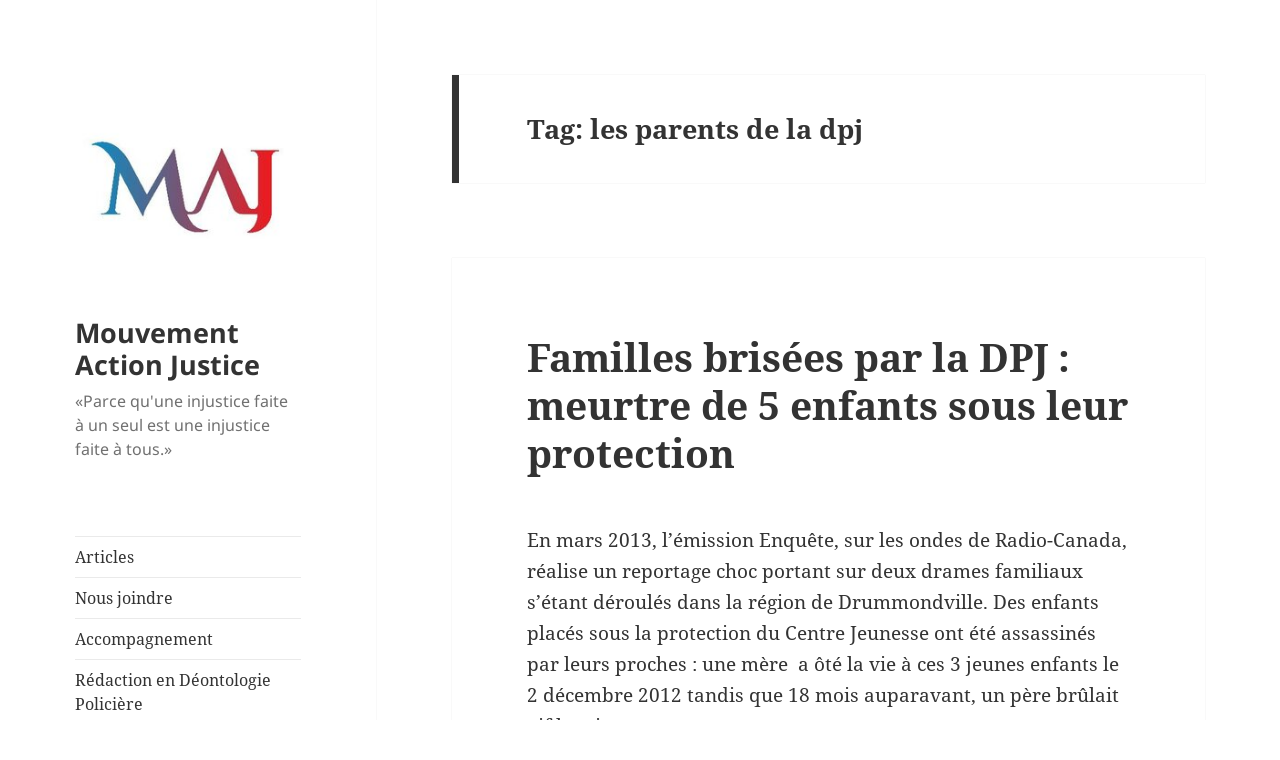

--- FILE ---
content_type: text/html; charset=UTF-8
request_url: https://www.maj-quebec.com/tag/les-parents-de-la-dpj/
body_size: 49376
content:
<!DOCTYPE html>
<html lang="en-US" class="no-js">
<head>
	<meta charset="UTF-8">
	<meta name="viewport" content="width=device-width, initial-scale=1.0">
	<link rel="profile" href="https://gmpg.org/xfn/11">
	<link rel="pingback" href="https://www.maj-quebec.com/xmlrpc.php">
	<script>
(function(html){html.className = html.className.replace(/\bno-js\b/,'js')})(document.documentElement);
//# sourceURL=twentyfifteen_javascript_detection
</script>
<meta name='robots' content='index, follow, max-image-preview:large, max-snippet:-1, max-video-preview:-1' />

	<!-- This site is optimized with the Yoast SEO plugin v26.7 - https://yoast.com/wordpress/plugins/seo/ -->
	<title>les parents de la dpj Archives - Mouvement Action Justice</title>
	<link rel="canonical" href="https://www.maj-quebec.com/tag/les-parents-de-la-dpj/" />
	<meta property="og:locale" content="en_US" />
	<meta property="og:type" content="article" />
	<meta property="og:title" content="les parents de la dpj Archives - Mouvement Action Justice" />
	<meta property="og:url" content="https://www.maj-quebec.com/tag/les-parents-de-la-dpj/" />
	<meta property="og:site_name" content="Mouvement Action Justice" />
	<meta name="twitter:card" content="summary_large_image" />
	<meta name="twitter:site" content="@MAJQuebec" />
	<script type="application/ld+json" class="yoast-schema-graph">{"@context":"https://schema.org","@graph":[{"@type":"CollectionPage","@id":"https://www.maj-quebec.com/tag/les-parents-de-la-dpj/","url":"https://www.maj-quebec.com/tag/les-parents-de-la-dpj/","name":"les parents de la dpj Archives - Mouvement Action Justice","isPartOf":{"@id":"https://www.maj-quebec.com/#website"},"breadcrumb":{"@id":"https://www.maj-quebec.com/tag/les-parents-de-la-dpj/#breadcrumb"},"inLanguage":"en-US"},{"@type":"BreadcrumbList","@id":"https://www.maj-quebec.com/tag/les-parents-de-la-dpj/#breadcrumb","itemListElement":[{"@type":"ListItem","position":1,"name":"Home","item":"https://www.maj-quebec.com/"},{"@type":"ListItem","position":2,"name":"les parents de la dpj"}]},{"@type":"WebSite","@id":"https://www.maj-quebec.com/#website","url":"https://www.maj-quebec.com/","name":"www.maj-quebec.com","description":"«Parce qu&#039;une injustice faite à un seul est une injustice faite à tous.»","publisher":{"@id":"https://www.maj-quebec.com/#organization"},"potentialAction":[{"@type":"SearchAction","target":{"@type":"EntryPoint","urlTemplate":"https://www.maj-quebec.com/?s={search_term_string}"},"query-input":{"@type":"PropertyValueSpecification","valueRequired":true,"valueName":"search_term_string"}}],"inLanguage":"en-US"},{"@type":"Organization","@id":"https://www.maj-quebec.com/#organization","name":"Mouvement Action Justice-MAJ","url":"https://www.maj-quebec.com/","logo":{"@type":"ImageObject","inLanguage":"en-US","@id":"https://www.maj-quebec.com/#/schema/logo/image/","url":"https://www.maj-quebec.com/wp-content/uploads/2023/02/logo_maj_1.jpg","contentUrl":"https://www.maj-quebec.com/wp-content/uploads/2023/02/logo_maj_1.jpg","width":248,"height":248,"caption":"Mouvement Action Justice-MAJ"},"image":{"@id":"https://www.maj-quebec.com/#/schema/logo/image/"},"sameAs":["https://www.facebook.com/profile.php?id=100091314974613","https://x.com/MAJQuebec"]}]}</script>
	<!-- / Yoast SEO plugin. -->


<link rel='dns-prefetch' href='//static.addtoany.com' />
<link rel='dns-prefetch' href='//www.googletagmanager.com' />
<link rel="alternate" type="application/rss+xml" title="Mouvement Action Justice &raquo; Feed" href="https://www.maj-quebec.com/feed/" />
<link rel="alternate" type="application/rss+xml" title="Mouvement Action Justice &raquo; Comments Feed" href="https://www.maj-quebec.com/comments/feed/" />
<link rel="alternate" type="application/rss+xml" title="Mouvement Action Justice &raquo; les parents de la dpj Tag Feed" href="https://www.maj-quebec.com/tag/les-parents-de-la-dpj/feed/" />
<style id='wp-img-auto-sizes-contain-inline-css'>
img:is([sizes=auto i],[sizes^="auto," i]){contain-intrinsic-size:3000px 1500px}
/*# sourceURL=wp-img-auto-sizes-contain-inline-css */
</style>
<style id='wp-emoji-styles-inline-css'>

	img.wp-smiley, img.emoji {
		display: inline !important;
		border: none !important;
		box-shadow: none !important;
		height: 1em !important;
		width: 1em !important;
		margin: 0 0.07em !important;
		vertical-align: -0.1em !important;
		background: none !important;
		padding: 0 !important;
	}
/*# sourceURL=wp-emoji-styles-inline-css */
</style>
<link rel='stylesheet' id='wp-block-library-css' href='https://www.maj-quebec.com/wp-includes/css/dist/block-library/style.min.css?ver=6.9' media='all' />
<style id='wp-block-library-theme-inline-css'>
.wp-block-audio :where(figcaption){color:#555;font-size:13px;text-align:center}.is-dark-theme .wp-block-audio :where(figcaption){color:#ffffffa6}.wp-block-audio{margin:0 0 1em}.wp-block-code{border:1px solid #ccc;border-radius:4px;font-family:Menlo,Consolas,monaco,monospace;padding:.8em 1em}.wp-block-embed :where(figcaption){color:#555;font-size:13px;text-align:center}.is-dark-theme .wp-block-embed :where(figcaption){color:#ffffffa6}.wp-block-embed{margin:0 0 1em}.blocks-gallery-caption{color:#555;font-size:13px;text-align:center}.is-dark-theme .blocks-gallery-caption{color:#ffffffa6}:root :where(.wp-block-image figcaption){color:#555;font-size:13px;text-align:center}.is-dark-theme :root :where(.wp-block-image figcaption){color:#ffffffa6}.wp-block-image{margin:0 0 1em}.wp-block-pullquote{border-bottom:4px solid;border-top:4px solid;color:currentColor;margin-bottom:1.75em}.wp-block-pullquote :where(cite),.wp-block-pullquote :where(footer),.wp-block-pullquote__citation{color:currentColor;font-size:.8125em;font-style:normal;text-transform:uppercase}.wp-block-quote{border-left:.25em solid;margin:0 0 1.75em;padding-left:1em}.wp-block-quote cite,.wp-block-quote footer{color:currentColor;font-size:.8125em;font-style:normal;position:relative}.wp-block-quote:where(.has-text-align-right){border-left:none;border-right:.25em solid;padding-left:0;padding-right:1em}.wp-block-quote:where(.has-text-align-center){border:none;padding-left:0}.wp-block-quote.is-large,.wp-block-quote.is-style-large,.wp-block-quote:where(.is-style-plain){border:none}.wp-block-search .wp-block-search__label{font-weight:700}.wp-block-search__button{border:1px solid #ccc;padding:.375em .625em}:where(.wp-block-group.has-background){padding:1.25em 2.375em}.wp-block-separator.has-css-opacity{opacity:.4}.wp-block-separator{border:none;border-bottom:2px solid;margin-left:auto;margin-right:auto}.wp-block-separator.has-alpha-channel-opacity{opacity:1}.wp-block-separator:not(.is-style-wide):not(.is-style-dots){width:100px}.wp-block-separator.has-background:not(.is-style-dots){border-bottom:none;height:1px}.wp-block-separator.has-background:not(.is-style-wide):not(.is-style-dots){height:2px}.wp-block-table{margin:0 0 1em}.wp-block-table td,.wp-block-table th{word-break:normal}.wp-block-table :where(figcaption){color:#555;font-size:13px;text-align:center}.is-dark-theme .wp-block-table :where(figcaption){color:#ffffffa6}.wp-block-video :where(figcaption){color:#555;font-size:13px;text-align:center}.is-dark-theme .wp-block-video :where(figcaption){color:#ffffffa6}.wp-block-video{margin:0 0 1em}:root :where(.wp-block-template-part.has-background){margin-bottom:0;margin-top:0;padding:1.25em 2.375em}
/*# sourceURL=/wp-includes/css/dist/block-library/theme.min.css */
</style>
<style id='classic-theme-styles-inline-css'>
/*! This file is auto-generated */
.wp-block-button__link{color:#fff;background-color:#32373c;border-radius:9999px;box-shadow:none;text-decoration:none;padding:calc(.667em + 2px) calc(1.333em + 2px);font-size:1.125em}.wp-block-file__button{background:#32373c;color:#fff;text-decoration:none}
/*# sourceURL=/wp-includes/css/classic-themes.min.css */
</style>
<style id='global-styles-inline-css'>
:root{--wp--preset--aspect-ratio--square: 1;--wp--preset--aspect-ratio--4-3: 4/3;--wp--preset--aspect-ratio--3-4: 3/4;--wp--preset--aspect-ratio--3-2: 3/2;--wp--preset--aspect-ratio--2-3: 2/3;--wp--preset--aspect-ratio--16-9: 16/9;--wp--preset--aspect-ratio--9-16: 9/16;--wp--preset--color--black: #000000;--wp--preset--color--cyan-bluish-gray: #abb8c3;--wp--preset--color--white: #fff;--wp--preset--color--pale-pink: #f78da7;--wp--preset--color--vivid-red: #cf2e2e;--wp--preset--color--luminous-vivid-orange: #ff6900;--wp--preset--color--luminous-vivid-amber: #fcb900;--wp--preset--color--light-green-cyan: #7bdcb5;--wp--preset--color--vivid-green-cyan: #00d084;--wp--preset--color--pale-cyan-blue: #8ed1fc;--wp--preset--color--vivid-cyan-blue: #0693e3;--wp--preset--color--vivid-purple: #9b51e0;--wp--preset--color--dark-gray: #111;--wp--preset--color--light-gray: #f1f1f1;--wp--preset--color--yellow: #f4ca16;--wp--preset--color--dark-brown: #352712;--wp--preset--color--medium-pink: #e53b51;--wp--preset--color--light-pink: #ffe5d1;--wp--preset--color--dark-purple: #2e2256;--wp--preset--color--purple: #674970;--wp--preset--color--blue-gray: #22313f;--wp--preset--color--bright-blue: #55c3dc;--wp--preset--color--light-blue: #e9f2f9;--wp--preset--gradient--vivid-cyan-blue-to-vivid-purple: linear-gradient(135deg,rgb(6,147,227) 0%,rgb(155,81,224) 100%);--wp--preset--gradient--light-green-cyan-to-vivid-green-cyan: linear-gradient(135deg,rgb(122,220,180) 0%,rgb(0,208,130) 100%);--wp--preset--gradient--luminous-vivid-amber-to-luminous-vivid-orange: linear-gradient(135deg,rgb(252,185,0) 0%,rgb(255,105,0) 100%);--wp--preset--gradient--luminous-vivid-orange-to-vivid-red: linear-gradient(135deg,rgb(255,105,0) 0%,rgb(207,46,46) 100%);--wp--preset--gradient--very-light-gray-to-cyan-bluish-gray: linear-gradient(135deg,rgb(238,238,238) 0%,rgb(169,184,195) 100%);--wp--preset--gradient--cool-to-warm-spectrum: linear-gradient(135deg,rgb(74,234,220) 0%,rgb(151,120,209) 20%,rgb(207,42,186) 40%,rgb(238,44,130) 60%,rgb(251,105,98) 80%,rgb(254,248,76) 100%);--wp--preset--gradient--blush-light-purple: linear-gradient(135deg,rgb(255,206,236) 0%,rgb(152,150,240) 100%);--wp--preset--gradient--blush-bordeaux: linear-gradient(135deg,rgb(254,205,165) 0%,rgb(254,45,45) 50%,rgb(107,0,62) 100%);--wp--preset--gradient--luminous-dusk: linear-gradient(135deg,rgb(255,203,112) 0%,rgb(199,81,192) 50%,rgb(65,88,208) 100%);--wp--preset--gradient--pale-ocean: linear-gradient(135deg,rgb(255,245,203) 0%,rgb(182,227,212) 50%,rgb(51,167,181) 100%);--wp--preset--gradient--electric-grass: linear-gradient(135deg,rgb(202,248,128) 0%,rgb(113,206,126) 100%);--wp--preset--gradient--midnight: linear-gradient(135deg,rgb(2,3,129) 0%,rgb(40,116,252) 100%);--wp--preset--gradient--dark-gray-gradient-gradient: linear-gradient(90deg, rgba(17,17,17,1) 0%, rgba(42,42,42,1) 100%);--wp--preset--gradient--light-gray-gradient: linear-gradient(90deg, rgba(241,241,241,1) 0%, rgba(215,215,215,1) 100%);--wp--preset--gradient--white-gradient: linear-gradient(90deg, rgba(255,255,255,1) 0%, rgba(230,230,230,1) 100%);--wp--preset--gradient--yellow-gradient: linear-gradient(90deg, rgba(244,202,22,1) 0%, rgba(205,168,10,1) 100%);--wp--preset--gradient--dark-brown-gradient: linear-gradient(90deg, rgba(53,39,18,1) 0%, rgba(91,67,31,1) 100%);--wp--preset--gradient--medium-pink-gradient: linear-gradient(90deg, rgba(229,59,81,1) 0%, rgba(209,28,51,1) 100%);--wp--preset--gradient--light-pink-gradient: linear-gradient(90deg, rgba(255,229,209,1) 0%, rgba(255,200,158,1) 100%);--wp--preset--gradient--dark-purple-gradient: linear-gradient(90deg, rgba(46,34,86,1) 0%, rgba(66,48,123,1) 100%);--wp--preset--gradient--purple-gradient: linear-gradient(90deg, rgba(103,73,112,1) 0%, rgba(131,93,143,1) 100%);--wp--preset--gradient--blue-gray-gradient: linear-gradient(90deg, rgba(34,49,63,1) 0%, rgba(52,75,96,1) 100%);--wp--preset--gradient--bright-blue-gradient: linear-gradient(90deg, rgba(85,195,220,1) 0%, rgba(43,180,211,1) 100%);--wp--preset--gradient--light-blue-gradient: linear-gradient(90deg, rgba(233,242,249,1) 0%, rgba(193,218,238,1) 100%);--wp--preset--font-size--small: 13px;--wp--preset--font-size--medium: 20px;--wp--preset--font-size--large: 36px;--wp--preset--font-size--x-large: 42px;--wp--preset--spacing--20: 0.44rem;--wp--preset--spacing--30: 0.67rem;--wp--preset--spacing--40: 1rem;--wp--preset--spacing--50: 1.5rem;--wp--preset--spacing--60: 2.25rem;--wp--preset--spacing--70: 3.38rem;--wp--preset--spacing--80: 5.06rem;--wp--preset--shadow--natural: 6px 6px 9px rgba(0, 0, 0, 0.2);--wp--preset--shadow--deep: 12px 12px 50px rgba(0, 0, 0, 0.4);--wp--preset--shadow--sharp: 6px 6px 0px rgba(0, 0, 0, 0.2);--wp--preset--shadow--outlined: 6px 6px 0px -3px rgb(255, 255, 255), 6px 6px rgb(0, 0, 0);--wp--preset--shadow--crisp: 6px 6px 0px rgb(0, 0, 0);}:where(.is-layout-flex){gap: 0.5em;}:where(.is-layout-grid){gap: 0.5em;}body .is-layout-flex{display: flex;}.is-layout-flex{flex-wrap: wrap;align-items: center;}.is-layout-flex > :is(*, div){margin: 0;}body .is-layout-grid{display: grid;}.is-layout-grid > :is(*, div){margin: 0;}:where(.wp-block-columns.is-layout-flex){gap: 2em;}:where(.wp-block-columns.is-layout-grid){gap: 2em;}:where(.wp-block-post-template.is-layout-flex){gap: 1.25em;}:where(.wp-block-post-template.is-layout-grid){gap: 1.25em;}.has-black-color{color: var(--wp--preset--color--black) !important;}.has-cyan-bluish-gray-color{color: var(--wp--preset--color--cyan-bluish-gray) !important;}.has-white-color{color: var(--wp--preset--color--white) !important;}.has-pale-pink-color{color: var(--wp--preset--color--pale-pink) !important;}.has-vivid-red-color{color: var(--wp--preset--color--vivid-red) !important;}.has-luminous-vivid-orange-color{color: var(--wp--preset--color--luminous-vivid-orange) !important;}.has-luminous-vivid-amber-color{color: var(--wp--preset--color--luminous-vivid-amber) !important;}.has-light-green-cyan-color{color: var(--wp--preset--color--light-green-cyan) !important;}.has-vivid-green-cyan-color{color: var(--wp--preset--color--vivid-green-cyan) !important;}.has-pale-cyan-blue-color{color: var(--wp--preset--color--pale-cyan-blue) !important;}.has-vivid-cyan-blue-color{color: var(--wp--preset--color--vivid-cyan-blue) !important;}.has-vivid-purple-color{color: var(--wp--preset--color--vivid-purple) !important;}.has-black-background-color{background-color: var(--wp--preset--color--black) !important;}.has-cyan-bluish-gray-background-color{background-color: var(--wp--preset--color--cyan-bluish-gray) !important;}.has-white-background-color{background-color: var(--wp--preset--color--white) !important;}.has-pale-pink-background-color{background-color: var(--wp--preset--color--pale-pink) !important;}.has-vivid-red-background-color{background-color: var(--wp--preset--color--vivid-red) !important;}.has-luminous-vivid-orange-background-color{background-color: var(--wp--preset--color--luminous-vivid-orange) !important;}.has-luminous-vivid-amber-background-color{background-color: var(--wp--preset--color--luminous-vivid-amber) !important;}.has-light-green-cyan-background-color{background-color: var(--wp--preset--color--light-green-cyan) !important;}.has-vivid-green-cyan-background-color{background-color: var(--wp--preset--color--vivid-green-cyan) !important;}.has-pale-cyan-blue-background-color{background-color: var(--wp--preset--color--pale-cyan-blue) !important;}.has-vivid-cyan-blue-background-color{background-color: var(--wp--preset--color--vivid-cyan-blue) !important;}.has-vivid-purple-background-color{background-color: var(--wp--preset--color--vivid-purple) !important;}.has-black-border-color{border-color: var(--wp--preset--color--black) !important;}.has-cyan-bluish-gray-border-color{border-color: var(--wp--preset--color--cyan-bluish-gray) !important;}.has-white-border-color{border-color: var(--wp--preset--color--white) !important;}.has-pale-pink-border-color{border-color: var(--wp--preset--color--pale-pink) !important;}.has-vivid-red-border-color{border-color: var(--wp--preset--color--vivid-red) !important;}.has-luminous-vivid-orange-border-color{border-color: var(--wp--preset--color--luminous-vivid-orange) !important;}.has-luminous-vivid-amber-border-color{border-color: var(--wp--preset--color--luminous-vivid-amber) !important;}.has-light-green-cyan-border-color{border-color: var(--wp--preset--color--light-green-cyan) !important;}.has-vivid-green-cyan-border-color{border-color: var(--wp--preset--color--vivid-green-cyan) !important;}.has-pale-cyan-blue-border-color{border-color: var(--wp--preset--color--pale-cyan-blue) !important;}.has-vivid-cyan-blue-border-color{border-color: var(--wp--preset--color--vivid-cyan-blue) !important;}.has-vivid-purple-border-color{border-color: var(--wp--preset--color--vivid-purple) !important;}.has-vivid-cyan-blue-to-vivid-purple-gradient-background{background: var(--wp--preset--gradient--vivid-cyan-blue-to-vivid-purple) !important;}.has-light-green-cyan-to-vivid-green-cyan-gradient-background{background: var(--wp--preset--gradient--light-green-cyan-to-vivid-green-cyan) !important;}.has-luminous-vivid-amber-to-luminous-vivid-orange-gradient-background{background: var(--wp--preset--gradient--luminous-vivid-amber-to-luminous-vivid-orange) !important;}.has-luminous-vivid-orange-to-vivid-red-gradient-background{background: var(--wp--preset--gradient--luminous-vivid-orange-to-vivid-red) !important;}.has-very-light-gray-to-cyan-bluish-gray-gradient-background{background: var(--wp--preset--gradient--very-light-gray-to-cyan-bluish-gray) !important;}.has-cool-to-warm-spectrum-gradient-background{background: var(--wp--preset--gradient--cool-to-warm-spectrum) !important;}.has-blush-light-purple-gradient-background{background: var(--wp--preset--gradient--blush-light-purple) !important;}.has-blush-bordeaux-gradient-background{background: var(--wp--preset--gradient--blush-bordeaux) !important;}.has-luminous-dusk-gradient-background{background: var(--wp--preset--gradient--luminous-dusk) !important;}.has-pale-ocean-gradient-background{background: var(--wp--preset--gradient--pale-ocean) !important;}.has-electric-grass-gradient-background{background: var(--wp--preset--gradient--electric-grass) !important;}.has-midnight-gradient-background{background: var(--wp--preset--gradient--midnight) !important;}.has-small-font-size{font-size: var(--wp--preset--font-size--small) !important;}.has-medium-font-size{font-size: var(--wp--preset--font-size--medium) !important;}.has-large-font-size{font-size: var(--wp--preset--font-size--large) !important;}.has-x-large-font-size{font-size: var(--wp--preset--font-size--x-large) !important;}
:where(.wp-block-post-template.is-layout-flex){gap: 1.25em;}:where(.wp-block-post-template.is-layout-grid){gap: 1.25em;}
:where(.wp-block-term-template.is-layout-flex){gap: 1.25em;}:where(.wp-block-term-template.is-layout-grid){gap: 1.25em;}
:where(.wp-block-columns.is-layout-flex){gap: 2em;}:where(.wp-block-columns.is-layout-grid){gap: 2em;}
:root :where(.wp-block-pullquote){font-size: 1.5em;line-height: 1.6;}
/*# sourceURL=global-styles-inline-css */
</style>
<link rel='stylesheet' id='twentyfifteen-fonts-css' href='https://www.maj-quebec.com/wp-content/themes/twentyfifteen/assets/fonts/noto-sans-plus-noto-serif-plus-inconsolata.css?ver=20230328' media='all' />
<link rel='stylesheet' id='genericons-css' href='https://www.maj-quebec.com/wp-content/themes/twentyfifteen/genericons/genericons.css?ver=20251101' media='all' />
<link rel='stylesheet' id='twentyfifteen-style-css' href='https://www.maj-quebec.com/wp-content/themes/twentyfifteen/style.css?ver=20251202' media='all' />
<link rel='stylesheet' id='twentyfifteen-block-style-css' href='https://www.maj-quebec.com/wp-content/themes/twentyfifteen/css/blocks.css?ver=20240715' media='all' />
<link rel='stylesheet' id='addtoany-css' href='https://www.maj-quebec.com/wp-content/plugins/add-to-any/addtoany.min.css?ver=1.16' media='all' />
<link rel='stylesheet' id='wpr-text-animations-css-css' href='https://www.maj-quebec.com/wp-content/plugins/royal-elementor-addons/assets/css/lib/animations/text-animations.min.css?ver=1.7.1045' media='all' />
<link rel='stylesheet' id='wpr-addons-css-css' href='https://www.maj-quebec.com/wp-content/plugins/royal-elementor-addons/assets/css/frontend.min.css?ver=1.7.1045' media='all' />
<link rel='stylesheet' id='font-awesome-5-all-css' href='https://www.maj-quebec.com/wp-content/plugins/elementor/assets/lib/font-awesome/css/all.min.css?ver=1.7.1045' media='all' />
<script id="addtoany-core-js-before">
window.a2a_config=window.a2a_config||{};a2a_config.callbacks=[];a2a_config.overlays=[];a2a_config.templates={};

//# sourceURL=addtoany-core-js-before
</script>
<script defer src="https://static.addtoany.com/menu/page.js" id="addtoany-core-js"></script>
<script data-cfasync="false" src="https://www.maj-quebec.com/wp-includes/js/jquery/jquery.min.js?ver=3.7.1" id="jquery-core-js"></script>
<script data-cfasync="false" src="https://www.maj-quebec.com/wp-includes/js/jquery/jquery-migrate.min.js?ver=3.4.1" id="jquery-migrate-js"></script>
<script defer src="https://www.maj-quebec.com/wp-content/plugins/add-to-any/addtoany.min.js?ver=1.1" id="addtoany-jquery-js"></script>
<script id="twentyfifteen-script-js-extra">
var screenReaderText = {"expand":"\u003Cspan class=\"screen-reader-text\"\u003Eexpand child menu\u003C/span\u003E","collapse":"\u003Cspan class=\"screen-reader-text\"\u003Ecollapse child menu\u003C/span\u003E"};
//# sourceURL=twentyfifteen-script-js-extra
</script>
<script src="https://www.maj-quebec.com/wp-content/themes/twentyfifteen/js/functions.js?ver=20250729" id="twentyfifteen-script-js" defer data-wp-strategy="defer"></script>

<!-- Google tag (gtag.js) snippet added by Site Kit -->
<!-- Google Analytics snippet added by Site Kit -->
<script src="https://www.googletagmanager.com/gtag/js?id=GT-K8G63HL3" id="google_gtagjs-js" async></script>
<script id="google_gtagjs-js-after">
window.dataLayer = window.dataLayer || [];function gtag(){dataLayer.push(arguments);}
gtag("set","linker",{"domains":["www.maj-quebec.com"]});
gtag("js", new Date());
gtag("set", "developer_id.dZTNiMT", true);
gtag("config", "GT-K8G63HL3");
 window._googlesitekit = window._googlesitekit || {}; window._googlesitekit.throttledEvents = []; window._googlesitekit.gtagEvent = (name, data) => { var key = JSON.stringify( { name, data } ); if ( !! window._googlesitekit.throttledEvents[ key ] ) { return; } window._googlesitekit.throttledEvents[ key ] = true; setTimeout( () => { delete window._googlesitekit.throttledEvents[ key ]; }, 5 ); gtag( "event", name, { ...data, event_source: "site-kit" } ); }; 
//# sourceURL=google_gtagjs-js-after
</script>
<link rel="https://api.w.org/" href="https://www.maj-quebec.com/wp-json/" /><link rel="alternate" title="JSON" type="application/json" href="https://www.maj-quebec.com/wp-json/wp/v2/tags/55" /><link rel="EditURI" type="application/rsd+xml" title="RSD" href="https://www.maj-quebec.com/xmlrpc.php?rsd" />
<meta name="generator" content="Site Kit by Google 1.170.0" /><meta name="generator" content="Elementor 3.34.1; features: additional_custom_breakpoints; settings: css_print_method-external, google_font-enabled, font_display-swap">
			<style>
				.e-con.e-parent:nth-of-type(n+4):not(.e-lazyloaded):not(.e-no-lazyload),
				.e-con.e-parent:nth-of-type(n+4):not(.e-lazyloaded):not(.e-no-lazyload) * {
					background-image: none !important;
				}
				@media screen and (max-height: 1024px) {
					.e-con.e-parent:nth-of-type(n+3):not(.e-lazyloaded):not(.e-no-lazyload),
					.e-con.e-parent:nth-of-type(n+3):not(.e-lazyloaded):not(.e-no-lazyload) * {
						background-image: none !important;
					}
				}
				@media screen and (max-height: 640px) {
					.e-con.e-parent:nth-of-type(n+2):not(.e-lazyloaded):not(.e-no-lazyload),
					.e-con.e-parent:nth-of-type(n+2):not(.e-lazyloaded):not(.e-no-lazyload) * {
						background-image: none !important;
					}
				}
			</style>
			<style id="custom-background-css">
body.custom-background { background-color: #ffffff; }
</style>
	<link rel="icon" href="https://www.maj-quebec.com/wp-content/uploads/2023/02/logo_maj.jpg" sizes="32x32" />
<link rel="icon" href="https://www.maj-quebec.com/wp-content/uploads/2023/02/logo_maj.jpg" sizes="192x192" />
<link rel="apple-touch-icon" href="https://www.maj-quebec.com/wp-content/uploads/2023/02/logo_maj.jpg" />
<meta name="msapplication-TileImage" content="https://www.maj-quebec.com/wp-content/uploads/2023/02/logo_maj.jpg" />
		<style id="wp-custom-css">
			.imprint { display:none }		</style>
		<style id="wpr_lightbox_styles">
				.lg-backdrop {
					background-color: rgba(0,0,0,0.6) !important;
				}
				.lg-toolbar,
				.lg-dropdown {
					background-color: rgba(0,0,0,0.8) !important;
				}
				.lg-dropdown:after {
					border-bottom-color: rgba(0,0,0,0.8) !important;
				}
				.lg-sub-html {
					background-color: rgba(0,0,0,0.8) !important;
				}
				.lg-thumb-outer,
				.lg-progress-bar {
					background-color: #444444 !important;
				}
				.lg-progress {
					background-color: #a90707 !important;
				}
				.lg-icon {
					color: #efefef !important;
					font-size: 20px !important;
				}
				.lg-icon.lg-toogle-thumb {
					font-size: 24px !important;
				}
				.lg-icon:hover,
				.lg-dropdown-text:hover {
					color: #ffffff !important;
				}
				.lg-sub-html,
				.lg-dropdown-text {
					color: #efefef !important;
					font-size: 14px !important;
				}
				#lg-counter {
					color: #efefef !important;
					font-size: 14px !important;
				}
				.lg-prev,
				.lg-next {
					font-size: 35px !important;
				}

				/* Defaults */
				.lg-icon {
				background-color: transparent !important;
				}

				#lg-counter {
				opacity: 0.9;
				}

				.lg-thumb-outer {
				padding: 0 10px;
				}

				.lg-thumb-item {
				border-radius: 0 !important;
				border: none !important;
				opacity: 0.5;
				}

				.lg-thumb-item.active {
					opacity: 1;
				}
	         </style></head>

<body class="archive tag tag-les-parents-de-la-dpj tag-55 custom-background wp-custom-logo wp-embed-responsive wp-theme-twentyfifteen elementor-default elementor-kit-1872">
<div id="page" class="hfeed site">
	<a class="skip-link screen-reader-text" href="#content">
		Skip to content	</a>

	<div id="sidebar" class="sidebar">
		<header id="masthead" class="site-header">
			<div class="site-branding">
				<a href="https://www.maj-quebec.com/" class="custom-logo-link" rel="home"><img fetchpriority="high" width="248" height="248" src="https://www.maj-quebec.com/wp-content/uploads/2023/02/logo_maj_1.jpg" class="custom-logo" alt="Mouvement Action Justice" decoding="async" /></a>					<p class="site-title"><a href="https://www.maj-quebec.com/" rel="home" >Mouvement Action Justice</a></p>
										<p class="site-description">«Parce qu&#039;une injustice faite à un seul est une injustice faite à tous.»</p>
				
				<button class="secondary-toggle">Menu and widgets</button>
			</div><!-- .site-branding -->
		</header><!-- .site-header -->

			<div id="secondary" class="secondary">

					<nav id="site-navigation" class="main-navigation">
				<div class="menu-primary-container"><ul id="menu-primary" class="nav-menu"><li id="menu-item-2607" class="menu-item menu-item-type-post_type menu-item-object-page current_page_parent menu-item-2607"><a href="https://www.maj-quebec.com/elementor-2594/">Articles</a></li>
<li id="menu-item-2624" class="menu-item menu-item-type-post_type menu-item-object-page menu-item-2624"><a href="https://www.maj-quebec.com/english/">Nous joindre</a></li>
<li id="menu-item-2627" class="menu-item menu-item-type-post_type menu-item-object-page menu-item-2627"><a href="https://www.maj-quebec.com/services/accompagnement/">Accompagnement</a></li>
<li id="menu-item-2628" class="menu-item menu-item-type-post_type menu-item-object-page menu-item-2628"><a href="https://www.maj-quebec.com/services/redaction-en-deontologie-policiere/">Rédaction en Déontologie Policière</a></li>
<li id="menu-item-2629" class="menu-item menu-item-type-post_type menu-item-object-page menu-item-2629"><a href="https://www.maj-quebec.com/services/clinique-juridique/">Clinique Juridique</a></li>
<li id="menu-item-2630" class="menu-item menu-item-type-post_type menu-item-object-page menu-item-2630"><a href="https://www.maj-quebec.com/services/information/">Information</a></li>
<li id="menu-item-2631" class="menu-item menu-item-type-post_type menu-item-object-page menu-item-2631"><a href="https://www.maj-quebec.com/services/formation/">Formation</a></li>
<li id="menu-item-2632" class="menu-item menu-item-type-post_type menu-item-object-page menu-item-2632"><a href="https://www.maj-quebec.com/stages-et-benevolat/">Stages et bénévolat</a></li>
<li id="menu-item-2313" class="menu-item menu-item-type-post_type menu-item-object-page menu-item-2313"><a href="https://www.maj-quebec.com/faites-un-don/">Faites un don</a></li>
</ul></div>			</nav><!-- .main-navigation -->
		
		
					<div id="widget-area" class="widget-area" role="complementary">
				<aside id="search-2" class="widget widget_search"><h2 class="widget-title">Recherche</h2><form role="search" method="get" class="search-form" action="https://www.maj-quebec.com/">
				<label>
					<span class="screen-reader-text">Search for:</span>
					<input type="search" class="search-field" placeholder="Search &hellip;" value="" name="s" />
				</label>
				<input type="submit" class="search-submit screen-reader-text" value="Search" />
			</form></aside>
		<aside id="recent-posts-2" class="widget widget_recent_entries">
		<h2 class="widget-title">Recent Posts</h2><nav aria-label="Recent Posts">
		<ul>
											<li>
					<a href="https://www.maj-quebec.com/il-ny-aura-pas-de-justice-pour-nooran-rezayi/">Il n’y aura pas de justice pour Nooran Rezayi</a>
									</li>
											<li>
					<a href="https://www.maj-quebec.com/lextension-dun-crime-detat-au-quebec/">L’extension d’un crime d’État au Québec</a>
									</li>
											<li>
					<a href="https://www.maj-quebec.com/quand-le-profilage-ethnique-cogne-a-votre-porte/">Quand le profilage ethnique cogne à votre porte</a>
									</li>
											<li>
					<a href="https://www.maj-quebec.com/une-commissaire-visionnaire-evincee-de-son-poste/">Une commissaire visionnaire évincée de son poste</a>
									</li>
											<li>
					<a href="https://www.maj-quebec.com/merci-pour-votre-presence-et-votre-engagement/">Merci pour votre présence et votre engagement !</a>
									</li>
					</ul>

		</nav></aside><aside id="archives-2" class="widget widget_archive"><h2 class="widget-title">Archives</h2>		<label class="screen-reader-text" for="archives-dropdown-2">Archives</label>
		<select id="archives-dropdown-2" name="archive-dropdown">
			
			<option value="">Select Month</option>
				<option value='https://www.maj-quebec.com/2025/10/'> October 2025 </option>
	<option value='https://www.maj-quebec.com/2025/09/'> September 2025 </option>
	<option value='https://www.maj-quebec.com/2025/05/'> May 2025 </option>
	<option value='https://www.maj-quebec.com/2025/03/'> March 2025 </option>
	<option value='https://www.maj-quebec.com/2025/02/'> February 2025 </option>
	<option value='https://www.maj-quebec.com/2024/11/'> November 2024 </option>
	<option value='https://www.maj-quebec.com/2024/10/'> October 2024 </option>
	<option value='https://www.maj-quebec.com/2024/05/'> May 2024 </option>
	<option value='https://www.maj-quebec.com/2024/04/'> April 2024 </option>
	<option value='https://www.maj-quebec.com/2024/03/'> March 2024 </option>
	<option value='https://www.maj-quebec.com/2024/02/'> February 2024 </option>
	<option value='https://www.maj-quebec.com/2023/12/'> December 2023 </option>
	<option value='https://www.maj-quebec.com/2023/09/'> September 2023 </option>
	<option value='https://www.maj-quebec.com/2023/06/'> June 2023 </option>
	<option value='https://www.maj-quebec.com/2023/04/'> April 2023 </option>
	<option value='https://www.maj-quebec.com/2023/03/'> March 2023 </option>
	<option value='https://www.maj-quebec.com/2023/01/'> January 2023 </option>
	<option value='https://www.maj-quebec.com/2022/11/'> November 2022 </option>
	<option value='https://www.maj-quebec.com/2022/10/'> October 2022 </option>
	<option value='https://www.maj-quebec.com/2022/06/'> June 2022 </option>
	<option value='https://www.maj-quebec.com/2022/03/'> March 2022 </option>
	<option value='https://www.maj-quebec.com/2022/02/'> February 2022 </option>
	<option value='https://www.maj-quebec.com/2022/01/'> January 2022 </option>
	<option value='https://www.maj-quebec.com/2021/12/'> December 2021 </option>
	<option value='https://www.maj-quebec.com/2021/10/'> October 2021 </option>
	<option value='https://www.maj-quebec.com/2021/08/'> August 2021 </option>
	<option value='https://www.maj-quebec.com/2021/07/'> July 2021 </option>
	<option value='https://www.maj-quebec.com/2021/02/'> February 2021 </option>
	<option value='https://www.maj-quebec.com/2020/12/'> December 2020 </option>
	<option value='https://www.maj-quebec.com/2020/11/'> November 2020 </option>
	<option value='https://www.maj-quebec.com/2020/06/'> June 2020 </option>
	<option value='https://www.maj-quebec.com/2020/03/'> March 2020 </option>
	<option value='https://www.maj-quebec.com/2019/11/'> November 2019 </option>
	<option value='https://www.maj-quebec.com/2019/10/'> October 2019 </option>
	<option value='https://www.maj-quebec.com/2019/09/'> September 2019 </option>
	<option value='https://www.maj-quebec.com/2019/08/'> August 2019 </option>
	<option value='https://www.maj-quebec.com/2019/07/'> July 2019 </option>
	<option value='https://www.maj-quebec.com/2019/06/'> June 2019 </option>
	<option value='https://www.maj-quebec.com/2019/05/'> May 2019 </option>
	<option value='https://www.maj-quebec.com/2019/04/'> April 2019 </option>
	<option value='https://www.maj-quebec.com/2018/12/'> December 2018 </option>
	<option value='https://www.maj-quebec.com/2018/06/'> June 2018 </option>
	<option value='https://www.maj-quebec.com/2018/05/'> May 2018 </option>
	<option value='https://www.maj-quebec.com/2018/04/'> April 2018 </option>
	<option value='https://www.maj-quebec.com/2018/02/'> February 2018 </option>
	<option value='https://www.maj-quebec.com/2018/01/'> January 2018 </option>
	<option value='https://www.maj-quebec.com/2017/11/'> November 2017 </option>
	<option value='https://www.maj-quebec.com/2017/10/'> October 2017 </option>
	<option value='https://www.maj-quebec.com/2017/09/'> September 2017 </option>
	<option value='https://www.maj-quebec.com/2017/06/'> June 2017 </option>
	<option value='https://www.maj-quebec.com/2017/05/'> May 2017 </option>
	<option value='https://www.maj-quebec.com/2017/04/'> April 2017 </option>
	<option value='https://www.maj-quebec.com/2017/03/'> March 2017 </option>
	<option value='https://www.maj-quebec.com/2017/02/'> February 2017 </option>
	<option value='https://www.maj-quebec.com/2016/08/'> August 2016 </option>
	<option value='https://www.maj-quebec.com/2016/03/'> March 2016 </option>
	<option value='https://www.maj-quebec.com/2016/01/'> January 2016 </option>
	<option value='https://www.maj-quebec.com/2015/10/'> October 2015 </option>
	<option value='https://www.maj-quebec.com/2015/06/'> June 2015 </option>
	<option value='https://www.maj-quebec.com/2015/05/'> May 2015 </option>
	<option value='https://www.maj-quebec.com/2015/04/'> April 2015 </option>
	<option value='https://www.maj-quebec.com/2015/03/'> March 2015 </option>
	<option value='https://www.maj-quebec.com/2015/02/'> February 2015 </option>
	<option value='https://www.maj-quebec.com/2015/01/'> January 2015 </option>
	<option value='https://www.maj-quebec.com/2014/12/'> December 2014 </option>
	<option value='https://www.maj-quebec.com/2014/11/'> November 2014 </option>
	<option value='https://www.maj-quebec.com/2014/10/'> October 2014 </option>
	<option value='https://www.maj-quebec.com/2014/06/'> June 2014 </option>
	<option value='https://www.maj-quebec.com/2014/05/'> May 2014 </option>
	<option value='https://www.maj-quebec.com/2014/03/'> March 2014 </option>
	<option value='https://www.maj-quebec.com/2014/02/'> February 2014 </option>

		</select>

			<script>
( ( dropdownId ) => {
	const dropdown = document.getElementById( dropdownId );
	function onSelectChange() {
		setTimeout( () => {
			if ( 'escape' === dropdown.dataset.lastkey ) {
				return;
			}
			if ( dropdown.value ) {
				document.location.href = dropdown.value;
			}
		}, 250 );
	}
	function onKeyUp( event ) {
		if ( 'Escape' === event.key ) {
			dropdown.dataset.lastkey = 'escape';
		} else {
			delete dropdown.dataset.lastkey;
		}
	}
	function onClick() {
		delete dropdown.dataset.lastkey;
	}
	dropdown.addEventListener( 'keyup', onKeyUp );
	dropdown.addEventListener( 'click', onClick );
	dropdown.addEventListener( 'change', onSelectChange );
})( "archives-dropdown-2" );

//# sourceURL=WP_Widget_Archives%3A%3Awidget
</script>
</aside><aside id="block-5" class="widget widget_block">
<figure class="wp-block-embed is-type-rich is-provider-twitter wp-block-embed-twitter"><div class="wp-block-embed__wrapper">
<a class="twitter-timeline" data-width="660" data-height="990" data-dnt="true" href="https://twitter.com/MAJQuebec?ref_src=twsrc%5Etfw">Tweets by MAJQuebec</a><script async src="https://platform.twitter.com/widgets.js" charset="utf-8"></script>
</div></figure>
</aside>			</div><!-- .widget-area -->
		
	</div><!-- .secondary -->

	</div><!-- .sidebar -->

	<div id="content" class="site-content">

	<section id="primary" class="content-area">
		<main id="main" class="site-main">

		
			<header class="page-header">
				<h1 class="page-title">Tag: <span>les parents de la dpj</span></h1>			</header><!-- .page-header -->

			
<article id="post-380" class="post-380 post type-post status-publish format-standard hentry category-dossier-special tag-abus-de-pouvoir tag-abus-de-pouvoir-de-la-dpj tag-abus-physique tag-cartel-de-la-dpj tag-centre-jeunesse tag-comment-defendre-mes-droits tag-crime-passionnel-canada tag-crime-passionnel-montreal tag-crime-passionnel-quebec tag-dpj tag-dpj-justice tag-drame-familial tag-drame-familial-drummondville tag-familles-brisees-par-la-dpj tag-les-enfants-de-la-dpj tag-les-parents-de-la-dpj tag-mouvement-action-justice tag-organisme-defense-droit-citoyen tag-organisme-defense-droits tag-organisme-defense-droits-de-la-personne tag-richard-adam-et-chantal-mino-querulents tag-sonia-blanchet-meurtre tag-sonia-blanchette tag-voleurs-denfance">
	
	<header class="entry-header">
		<h2 class="entry-title"><a href="https://www.maj-quebec.com/familles-brisees-par-la-dpj-meurtre-de-5-enfants-sous-leur-protection/" rel="bookmark">Familles brisées par la DPJ : meurtre de 5 enfants sous leur protection</a></h2>	</header><!-- .entry-header -->

	<div class="entry-content">
		<p>En mars 2013, l&#8217;émission Enquête, sur les ondes de Radio-Canada, réalise un reportage choc portant sur deux drames familiaux s&#8217;étant déroulés dans la région de Drummondville. Des enfants placés sous la protection du Centre Jeunesse ont été assassinés par leurs proches : une mère  a ôté la vie à ces 3 jeunes enfants le 2 décembre 2012 tandis que 18 mois auparavant, un père brûlait vif les siens.</p>
<p>Des rapports du danger imminent qui planait sur ces enfants ont été faits à la DPJ. Cependant,  cette dernière avait choisi d&#8217;ignorer plusieurs des signes avant-coureurs relatés par la famille des victimes. Sans tenir compte de la récente vague d&#8217;infanticide au Québec et des nombreux présages accompagnant ce phénomène, le Centre jeunesse décida de ne pas donner suite aux signalements. Une décision qui fut fatale pour 5 enfants vulnérables que l&#8217;état s&#8217;était donné la mission de protéger.</p>
<div class="addtoany_share_save_container addtoany_content addtoany_content_bottom"><div class="a2a_kit a2a_kit_size_32 addtoany_list" data-a2a-url="https://www.maj-quebec.com/familles-brisees-par-la-dpj-meurtre-de-5-enfants-sous-leur-protection/" data-a2a-title="Familles brisées par la DPJ : meurtre de 5 enfants sous leur protection"><a class="a2a_dd addtoany_share_save addtoany_share" href="https://www.addtoany.com/share"></a></div></div>	</div><!-- .entry-content -->

	
	<footer class="entry-footer">
		<span class="posted-on"><span class="screen-reader-text">Posted on </span><a href="https://www.maj-quebec.com/familles-brisees-par-la-dpj-meurtre-de-5-enfants-sous-leur-protection/" rel="bookmark"><time class="entry-date published" datetime="2014-03-25T11:08:23-04:00">03/25/2014</time><time class="updated" datetime="2015-02-16T22:10:51-05:00">02/16/2015</time></a></span><span class="cat-links"><span class="screen-reader-text">Categories </span><a href="https://www.maj-quebec.com/category/dossier-special/" rel="category tag">Dossier Spécial</a></span><span class="tags-links"><span class="screen-reader-text">Tags </span><a href="https://www.maj-quebec.com/tag/abus-de-pouvoir/" rel="tag">abus de pouvoir</a>, <a href="https://www.maj-quebec.com/tag/abus-de-pouvoir-de-la-dpj/" rel="tag">abus de pouvoir de la dpj</a>, <a href="https://www.maj-quebec.com/tag/abus-physique/" rel="tag">abus physique</a>, <a href="https://www.maj-quebec.com/tag/cartel-de-la-dpj/" rel="tag">cartel de la DPJ</a>, <a href="https://www.maj-quebec.com/tag/centre-jeunesse/" rel="tag">centre jeunesse</a>, <a href="https://www.maj-quebec.com/tag/comment-defendre-mes-droits/" rel="tag">comment défendre mes droits</a>, <a href="https://www.maj-quebec.com/tag/crime-passionnel-canada/" rel="tag">crime passionnel canada</a>, <a href="https://www.maj-quebec.com/tag/crime-passionnel-montreal/" rel="tag">crime passionnel montreal</a>, <a href="https://www.maj-quebec.com/tag/crime-passionnel-quebec/" rel="tag">crime passionnel quebec</a>, <a href="https://www.maj-quebec.com/tag/dpj/" rel="tag">DPJ</a>, <a href="https://www.maj-quebec.com/tag/dpj-justice/" rel="tag">DPJ justice</a>, <a href="https://www.maj-quebec.com/tag/drame-familial/" rel="tag">drame familial</a>, <a href="https://www.maj-quebec.com/tag/drame-familial-drummondville/" rel="tag">drame familial drummondville</a>, <a href="https://www.maj-quebec.com/tag/familles-brisees-par-la-dpj/" rel="tag">Familles brisées par la dpj</a>, <a href="https://www.maj-quebec.com/tag/les-enfants-de-la-dpj/" rel="tag">les enfants de la dpj</a>, <a href="https://www.maj-quebec.com/tag/les-parents-de-la-dpj/" rel="tag">les parents de la dpj</a>, <a href="https://www.maj-quebec.com/tag/mouvement-action-justice/" rel="tag">Mouvement Action Justice</a>, <a href="https://www.maj-quebec.com/tag/organisme-defense-droit-citoyen/" rel="tag">organisme défense droit citoyen</a>, <a href="https://www.maj-quebec.com/tag/organisme-defense-droits/" rel="tag">organisme défense droits</a>, <a href="https://www.maj-quebec.com/tag/organisme-defense-droits-de-la-personne/" rel="tag">organisme défense droits de la personne</a>, <a href="https://www.maj-quebec.com/tag/richard-adam-et-chantal-mino-querulents/" rel="tag">Richard Adam et Chantal Mino quérulents</a>, <a href="https://www.maj-quebec.com/tag/sonia-blanchet-meurtre/" rel="tag">Sonia Blanchet meurtre</a>, <a href="https://www.maj-quebec.com/tag/sonia-blanchette/" rel="tag">Sonia Blanchette</a>, <a href="https://www.maj-quebec.com/tag/voleurs-denfance/" rel="tag">Voleurs d'enfance</a></span><span class="comments-link"><a href="https://www.maj-quebec.com/familles-brisees-par-la-dpj-meurtre-de-5-enfants-sous-leur-protection/#comments">2 Comments<span class="screen-reader-text"> on Familles brisées par la DPJ : meurtre de 5 enfants sous leur protection</span></a></span>			</footer><!-- .entry-footer -->

</article><!-- #post-380 -->

		</main><!-- .site-main -->
	</section><!-- .content-area -->


	</div><!-- .site-content -->

	<footer id="colophon" class="site-footer">
		<div class="site-info">
									<a href="https://wordpress.org/" class="imprint">
				Proudly powered by WordPress			</a>
		</div><!-- .site-info -->
	</footer><!-- .site-footer -->

</div><!-- .site -->

<script type="speculationrules">
{"prefetch":[{"source":"document","where":{"and":[{"href_matches":"/*"},{"not":{"href_matches":["/wp-*.php","/wp-admin/*","/wp-content/uploads/*","/wp-content/*","/wp-content/plugins/*","/wp-content/themes/twentyfifteen/*","/*\\?(.+)"]}},{"not":{"selector_matches":"a[rel~=\"nofollow\"]"}},{"not":{"selector_matches":".no-prefetch, .no-prefetch a"}}]},"eagerness":"conservative"}]}
</script>
			<script>
				const lazyloadRunObserver = () => {
					const lazyloadBackgrounds = document.querySelectorAll( `.e-con.e-parent:not(.e-lazyloaded)` );
					const lazyloadBackgroundObserver = new IntersectionObserver( ( entries ) => {
						entries.forEach( ( entry ) => {
							if ( entry.isIntersecting ) {
								let lazyloadBackground = entry.target;
								if( lazyloadBackground ) {
									lazyloadBackground.classList.add( 'e-lazyloaded' );
								}
								lazyloadBackgroundObserver.unobserve( entry.target );
							}
						});
					}, { rootMargin: '200px 0px 200px 0px' } );
					lazyloadBackgrounds.forEach( ( lazyloadBackground ) => {
						lazyloadBackgroundObserver.observe( lazyloadBackground );
					} );
				};
				const events = [
					'DOMContentLoaded',
					'elementor/lazyload/observe',
				];
				events.forEach( ( event ) => {
					document.addEventListener( event, lazyloadRunObserver );
				} );
			</script>
			<script src="https://www.maj-quebec.com/wp-content/plugins/royal-elementor-addons/assets/js/lib/particles/particles.js?ver=3.0.6" id="wpr-particles-js"></script>
<script src="https://www.maj-quebec.com/wp-content/plugins/royal-elementor-addons/assets/js/lib/jarallax/jarallax.min.js?ver=1.12.7" id="wpr-jarallax-js"></script>
<script src="https://www.maj-quebec.com/wp-content/plugins/royal-elementor-addons/assets/js/lib/parallax/parallax.min.js?ver=1.0" id="wpr-parallax-hover-js"></script>
<script src="https://www.maj-quebec.com/wp-content/plugins/google-site-kit/dist/assets/js/googlesitekit-events-provider-wpforms-ed443a3a3d45126a22ce.js" id="googlesitekit-events-provider-wpforms-js" defer></script>
<script id="wp-emoji-settings" type="application/json">
{"baseUrl":"https://s.w.org/images/core/emoji/17.0.2/72x72/","ext":".png","svgUrl":"https://s.w.org/images/core/emoji/17.0.2/svg/","svgExt":".svg","source":{"concatemoji":"https://www.maj-quebec.com/wp-includes/js/wp-emoji-release.min.js?ver=6.9"}}
</script>
<script type="module">
/*! This file is auto-generated */
const a=JSON.parse(document.getElementById("wp-emoji-settings").textContent),o=(window._wpemojiSettings=a,"wpEmojiSettingsSupports"),s=["flag","emoji"];function i(e){try{var t={supportTests:e,timestamp:(new Date).valueOf()};sessionStorage.setItem(o,JSON.stringify(t))}catch(e){}}function c(e,t,n){e.clearRect(0,0,e.canvas.width,e.canvas.height),e.fillText(t,0,0);t=new Uint32Array(e.getImageData(0,0,e.canvas.width,e.canvas.height).data);e.clearRect(0,0,e.canvas.width,e.canvas.height),e.fillText(n,0,0);const a=new Uint32Array(e.getImageData(0,0,e.canvas.width,e.canvas.height).data);return t.every((e,t)=>e===a[t])}function p(e,t){e.clearRect(0,0,e.canvas.width,e.canvas.height),e.fillText(t,0,0);var n=e.getImageData(16,16,1,1);for(let e=0;e<n.data.length;e++)if(0!==n.data[e])return!1;return!0}function u(e,t,n,a){switch(t){case"flag":return n(e,"\ud83c\udff3\ufe0f\u200d\u26a7\ufe0f","\ud83c\udff3\ufe0f\u200b\u26a7\ufe0f")?!1:!n(e,"\ud83c\udde8\ud83c\uddf6","\ud83c\udde8\u200b\ud83c\uddf6")&&!n(e,"\ud83c\udff4\udb40\udc67\udb40\udc62\udb40\udc65\udb40\udc6e\udb40\udc67\udb40\udc7f","\ud83c\udff4\u200b\udb40\udc67\u200b\udb40\udc62\u200b\udb40\udc65\u200b\udb40\udc6e\u200b\udb40\udc67\u200b\udb40\udc7f");case"emoji":return!a(e,"\ud83e\u1fac8")}return!1}function f(e,t,n,a){let r;const o=(r="undefined"!=typeof WorkerGlobalScope&&self instanceof WorkerGlobalScope?new OffscreenCanvas(300,150):document.createElement("canvas")).getContext("2d",{willReadFrequently:!0}),s=(o.textBaseline="top",o.font="600 32px Arial",{});return e.forEach(e=>{s[e]=t(o,e,n,a)}),s}function r(e){var t=document.createElement("script");t.src=e,t.defer=!0,document.head.appendChild(t)}a.supports={everything:!0,everythingExceptFlag:!0},new Promise(t=>{let n=function(){try{var e=JSON.parse(sessionStorage.getItem(o));if("object"==typeof e&&"number"==typeof e.timestamp&&(new Date).valueOf()<e.timestamp+604800&&"object"==typeof e.supportTests)return e.supportTests}catch(e){}return null}();if(!n){if("undefined"!=typeof Worker&&"undefined"!=typeof OffscreenCanvas&&"undefined"!=typeof URL&&URL.createObjectURL&&"undefined"!=typeof Blob)try{var e="postMessage("+f.toString()+"("+[JSON.stringify(s),u.toString(),c.toString(),p.toString()].join(",")+"));",a=new Blob([e],{type:"text/javascript"});const r=new Worker(URL.createObjectURL(a),{name:"wpTestEmojiSupports"});return void(r.onmessage=e=>{i(n=e.data),r.terminate(),t(n)})}catch(e){}i(n=f(s,u,c,p))}t(n)}).then(e=>{for(const n in e)a.supports[n]=e[n],a.supports.everything=a.supports.everything&&a.supports[n],"flag"!==n&&(a.supports.everythingExceptFlag=a.supports.everythingExceptFlag&&a.supports[n]);var t;a.supports.everythingExceptFlag=a.supports.everythingExceptFlag&&!a.supports.flag,a.supports.everything||((t=a.source||{}).concatemoji?r(t.concatemoji):t.wpemoji&&t.twemoji&&(r(t.twemoji),r(t.wpemoji)))});
//# sourceURL=https://www.maj-quebec.com/wp-includes/js/wp-emoji-loader.min.js
</script>

</body>
</html>
